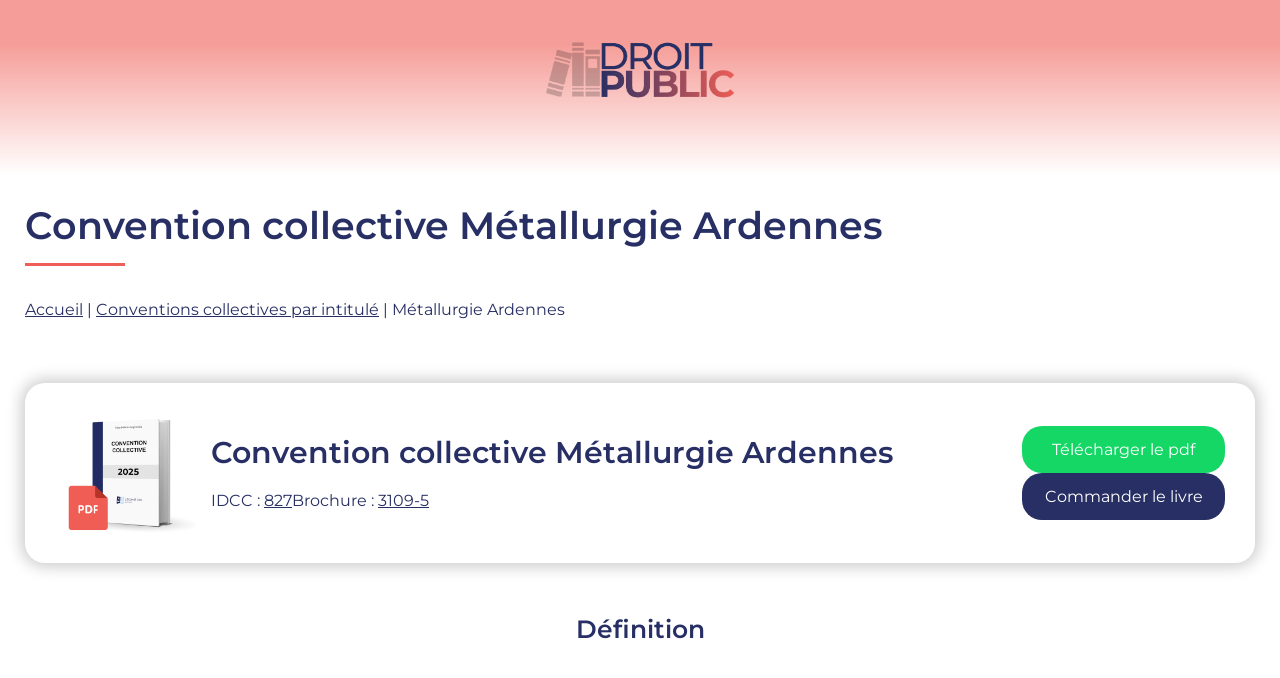

--- FILE ---
content_type: text/html; charset=UTF-8
request_url: https://droitpublic.net/convention-collective-metallurgie-ardennes/
body_size: 8682
content:
<!doctype html>
<html lang="fr-FR" >
<head>
	<meta charset="UTF-8" />
	<meta name="viewport" content="width=device-width, initial-scale=1" />
	<meta name='robots' content='index, follow, max-image-preview:large, max-snippet:-1, max-video-preview:-1' />
	<style>img:is([sizes="auto" i], [sizes^="auto," i]) { contain-intrinsic-size: 3000px 1500px }</style>
	
	<!-- This site is optimized with the Yoast SEO plugin v26.4 - https://yoast.com/wordpress/plugins/seo/ -->
	<title>La convention collective Métallurgie Ardennes 2023</title>
	<meta name="description" content="Tout savoir sur la convention collective Métallurgie Ardennes (n°3109-5, IDCC 827), version 2023 à jour des dernières dispositions" />
	<link rel="canonical" href="https://droitpublic.net/convention-collective-metallurgie-ardennes/" />
	<meta property="og:locale" content="fr_FR" />
	<meta property="og:type" content="article" />
	<meta property="og:title" content="La convention collective Métallurgie Ardennes 2023" />
	<meta property="og:description" content="Tout savoir sur la convention collective Métallurgie Ardennes (n°3109-5, IDCC 827), version 2023 à jour des dernières dispositions" />
	<meta property="og:url" content="http://droitpublic.net/convention-collective-metallurgie-ardennes/" />
	<meta property="og:site_name" content="Les conventions collectives du droit Français" />
	<meta property="article:modified_time" content="2023-03-30T15:42:54+00:00" />
	<meta name="twitter:card" content="summary_large_image" />
	<script type="application/ld+json" class="yoast-schema-graph">{"@context":"https://schema.org","@graph":[{"@type":"WebPage","@id":"http://droitpublic.net/convention-collective-metallurgie-ardennes/","url":"http://droitpublic.net/convention-collective-metallurgie-ardennes/","name":"La convention collective Métallurgie Ardennes 2023","isPartOf":{"@id":"http://droitpublic.net/#website"},"datePublished":"2023-03-30T15:40:29+00:00","dateModified":"2023-03-30T15:42:54+00:00","description":"Tout savoir sur la convention collective Métallurgie Ardennes (n°3109-5, IDCC 827), version 2023 à jour des dernières dispositions","breadcrumb":{"@id":"http://droitpublic.net/convention-collective-metallurgie-ardennes/#breadcrumb"},"inLanguage":"fr-FR","potentialAction":[{"@type":"ReadAction","target":["http://droitpublic.net/convention-collective-metallurgie-ardennes/"]}]},{"@type":"BreadcrumbList","@id":"http://droitpublic.net/convention-collective-metallurgie-ardennes/#breadcrumb","itemListElement":[{"@type":"ListItem","position":1,"name":"Accueil","item":"http://droitpublic.net/"},{"@type":"ListItem","position":2,"name":"Conventions collectives par intitulé","item":"http://droitpublic.net/convention-collective/"},{"@type":"ListItem","position":3,"name":"Métallurgie Ardennes"}]},{"@type":"WebSite","@id":"http://droitpublic.net/#website","url":"http://droitpublic.net/","name":"Les conventions collectives du droit Français","description":"","publisher":{"@id":"http://droitpublic.net/#organization"},"potentialAction":[{"@type":"SearchAction","target":{"@type":"EntryPoint","urlTemplate":"http://droitpublic.net/?s={search_term_string}"},"query-input":{"@type":"PropertyValueSpecification","valueRequired":true,"valueName":"search_term_string"}}],"inLanguage":"fr-FR"},{"@type":"Organization","@id":"http://droitpublic.net/#organization","name":"Les conventions collectives du droit Français","url":"http://droitpublic.net/","logo":{"@type":"ImageObject","inLanguage":"fr-FR","@id":"http://droitpublic.net/#/schema/logo/image/","url":"http://droitpublic.net/wp-content/uploads/2023/04/logoV3.png","contentUrl":"http://droitpublic.net/wp-content/uploads/2023/04/logoV3.png","width":2917,"height":1250,"caption":"Les conventions collectives du droit Français"},"image":{"@id":"http://droitpublic.net/#/schema/logo/image/"}}]}</script>
	<!-- / Yoast SEO plugin. -->


<link rel="alternate" type="application/rss+xml" title="Les conventions collectives du droit Français &raquo; Flux" href="https://droitpublic.net/feed/" />
<link rel="alternate" type="application/rss+xml" title="Les conventions collectives du droit Français &raquo; Flux des commentaires" href="https://droitpublic.net/comments/feed/" />
<link rel="alternate" type="application/rss+xml" title="Les conventions collectives du droit Français &raquo; Métallurgie Ardennes Flux des commentaires" href="https://droitpublic.net/convention-collective-metallurgie-ardennes/feed/" />
<script>
window._wpemojiSettings = {"baseUrl":"https:\/\/s.w.org\/images\/core\/emoji\/16.0.1\/72x72\/","ext":".png","svgUrl":"https:\/\/s.w.org\/images\/core\/emoji\/16.0.1\/svg\/","svgExt":".svg","source":{"concatemoji":"http:\/\/droitpublic.net\/wp-includes\/js\/wp-emoji-release.min.js?ver=6.8.3"}};
/*! This file is auto-generated */
!function(s,n){var o,i,e;function c(e){try{var t={supportTests:e,timestamp:(new Date).valueOf()};sessionStorage.setItem(o,JSON.stringify(t))}catch(e){}}function p(e,t,n){e.clearRect(0,0,e.canvas.width,e.canvas.height),e.fillText(t,0,0);var t=new Uint32Array(e.getImageData(0,0,e.canvas.width,e.canvas.height).data),a=(e.clearRect(0,0,e.canvas.width,e.canvas.height),e.fillText(n,0,0),new Uint32Array(e.getImageData(0,0,e.canvas.width,e.canvas.height).data));return t.every(function(e,t){return e===a[t]})}function u(e,t){e.clearRect(0,0,e.canvas.width,e.canvas.height),e.fillText(t,0,0);for(var n=e.getImageData(16,16,1,1),a=0;a<n.data.length;a++)if(0!==n.data[a])return!1;return!0}function f(e,t,n,a){switch(t){case"flag":return n(e,"\ud83c\udff3\ufe0f\u200d\u26a7\ufe0f","\ud83c\udff3\ufe0f\u200b\u26a7\ufe0f")?!1:!n(e,"\ud83c\udde8\ud83c\uddf6","\ud83c\udde8\u200b\ud83c\uddf6")&&!n(e,"\ud83c\udff4\udb40\udc67\udb40\udc62\udb40\udc65\udb40\udc6e\udb40\udc67\udb40\udc7f","\ud83c\udff4\u200b\udb40\udc67\u200b\udb40\udc62\u200b\udb40\udc65\u200b\udb40\udc6e\u200b\udb40\udc67\u200b\udb40\udc7f");case"emoji":return!a(e,"\ud83e\udedf")}return!1}function g(e,t,n,a){var r="undefined"!=typeof WorkerGlobalScope&&self instanceof WorkerGlobalScope?new OffscreenCanvas(300,150):s.createElement("canvas"),o=r.getContext("2d",{willReadFrequently:!0}),i=(o.textBaseline="top",o.font="600 32px Arial",{});return e.forEach(function(e){i[e]=t(o,e,n,a)}),i}function t(e){var t=s.createElement("script");t.src=e,t.defer=!0,s.head.appendChild(t)}"undefined"!=typeof Promise&&(o="wpEmojiSettingsSupports",i=["flag","emoji"],n.supports={everything:!0,everythingExceptFlag:!0},e=new Promise(function(e){s.addEventListener("DOMContentLoaded",e,{once:!0})}),new Promise(function(t){var n=function(){try{var e=JSON.parse(sessionStorage.getItem(o));if("object"==typeof e&&"number"==typeof e.timestamp&&(new Date).valueOf()<e.timestamp+604800&&"object"==typeof e.supportTests)return e.supportTests}catch(e){}return null}();if(!n){if("undefined"!=typeof Worker&&"undefined"!=typeof OffscreenCanvas&&"undefined"!=typeof URL&&URL.createObjectURL&&"undefined"!=typeof Blob)try{var e="postMessage("+g.toString()+"("+[JSON.stringify(i),f.toString(),p.toString(),u.toString()].join(",")+"));",a=new Blob([e],{type:"text/javascript"}),r=new Worker(URL.createObjectURL(a),{name:"wpTestEmojiSupports"});return void(r.onmessage=function(e){c(n=e.data),r.terminate(),t(n)})}catch(e){}c(n=g(i,f,p,u))}t(n)}).then(function(e){for(var t in e)n.supports[t]=e[t],n.supports.everything=n.supports.everything&&n.supports[t],"flag"!==t&&(n.supports.everythingExceptFlag=n.supports.everythingExceptFlag&&n.supports[t]);n.supports.everythingExceptFlag=n.supports.everythingExceptFlag&&!n.supports.flag,n.DOMReady=!1,n.readyCallback=function(){n.DOMReady=!0}}).then(function(){return e}).then(function(){var e;n.supports.everything||(n.readyCallback(),(e=n.source||{}).concatemoji?t(e.concatemoji):e.wpemoji&&e.twemoji&&(t(e.twemoji),t(e.wpemoji)))}))}((window,document),window._wpemojiSettings);
</script>
<style id='wp-emoji-styles-inline-css'>

	img.wp-smiley, img.emoji {
		display: inline !important;
		border: none !important;
		box-shadow: none !important;
		height: 1em !important;
		width: 1em !important;
		margin: 0 0.07em !important;
		vertical-align: -0.1em !important;
		background: none !important;
		padding: 0 !important;
	}
</style>
<link rel='stylesheet' id='twenty-twenty-one-custom-color-overrides-css' href="https://droitpublic.net/wp-content/themes/twentytwentyone/assets/css/custom-color-overrides.css?ver=1.0.0" media='all' />
<style id='twenty-twenty-one-custom-color-overrides-inline-css'>
:root .editor-styles-wrapper{--global--color-background: #ffffff;--global--color-primary: #000;--global--color-secondary: #000;--button--color-background: #000;--button--color-text-hover: #000;}
</style>
<link rel='stylesheet' id='custom-style-css' href="https://droitpublic.net/wp-content/themes/twenty-twenty-one-child/style.css?ver=6.8.3" media='all' />
<link rel='stylesheet' id='twenty-twenty-one-style-css' href="https://droitpublic.net/wp-content/themes/twentytwentyone/style.css?ver=1.0.0" media='all' />
<style id='twenty-twenty-one-style-inline-css'>
:root{--global--color-background: #ffffff;--global--color-primary: #000;--global--color-secondary: #000;--button--color-background: #000;--button--color-text-hover: #000;}
</style>
<link rel='stylesheet' id='twenty-twenty-one-print-style-css' href="https://droitpublic.net/wp-content/themes/twentytwentyone/assets/css/print.css?ver=1.0.0" media='print' />
<link rel="https://api.w.org/" href="https://droitpublic.net/wp-json/" /><link rel="alternate" title="JSON" type="application/json" href="https://droitpublic.net/wp-json/wp/v2/ccbyname/1389" /><link rel="EditURI" type="application/rsd+xml" title="RSD" href="https://droitpublic.net/xmlrpc.php?rsd" />
<meta name="generator" content="WordPress 6.8.3" />
<link rel='shortlink' href="https://droitpublic.net/?p=1389" />
<link rel="alternate" title="oEmbed (JSON)" type="application/json+oembed" href="https://droitpublic.net/wp-json/oembed/1.0/embed?url=http%3A%2F%2Fdroitpublic.net%2Fconvention-collective-metallurgie-ardennes%2F" />
<link rel="alternate" title="oEmbed (XML)" type="text/xml+oembed" href="https://droitpublic.net/wp-json/oembed/1.0/embed?url=http%3A%2F%2Fdroitpublic.net%2Fconvention-collective-metallurgie-ardennes%2F&#038;format=xml" />
<!-- Google tag (gtag.js) -->
<script async src="https://www.googletagmanager.com/gtag/js?id=G-493E2MBKV5"></script>
<script>
  window.dataLayer = window.dataLayer || [];
  function gtag(){dataLayer.push(arguments);}
  gtag("js", new Date());

  gtag("config", "G-493E2MBKV5");
</script><link rel="pingback" href="https://droitpublic.net/xmlrpc.php"><style id="custom-background-css">
body.custom-background { background-color: #ffffff; }
</style>
	<meta name="redi-version" content="1.2.7" /><link rel="icon" href="https://droitpublic.net/wp-content/uploads/2023/04/cropped-fav-32x32.jpg" sizes="32x32" />
<link rel="icon" href="https://droitpublic.net/wp-content/uploads/2023/04/cropped-fav-192x192.jpg" sizes="192x192" />
<link rel="apple-touch-icon" href="https://droitpublic.net/wp-content/uploads/2023/04/cropped-fav-180x180.jpg" />
<meta name="msapplication-TileImage" content="http://droitpublic.net/wp-content/uploads/2023/04/cropped-fav-270x270.jpg" />
		<style id="wp-custom-css">
			  a,
	p,
  span,
 div,
ul,
li,
ol,
	h1,
	h2,
	h3,
	h4,
	h5,
	h6 {
		font-family: 'Montserrat';
	}

h1,
	h2,
	h3,
	h4,
	h5,
	h6 {
		position: relative;
		color: #272F64;
		font-weight: 600;
		margin-bottom: .5em;
}

.site a:focus {
    text-decoration: none !important;
	background: transparent !important;
	color: initial !important;
}

ul li::marker {
    color: #EF5E56;
}

.site-header{
    padding-top: 0;
}

.site-header > .site-logo {
    border-bottom: none;
}

.site-branding{
    display: none;
}

.site-logo .custom-logo{
	min-width: 235px;
}
.site a:focus:not(.wp-block-button__link):not(.wp-block-file__button) img {
    outline: unset;
}

#breadcrumbs,
.title-naf{
	margin-top: 50px;
}

#masthead{
    background: rgb(239,94,86);
    background: linear-gradient(180deg, rgba(239,94,86,0.6) 26%, rgba(255,255,255,1) 100%);
    width: 100% !important;
    max-width: 100%;
	padding-bottom: 0;
}

.text-uppercase{
	text-transform: uppercase;
}

#page{
	overflow: hidden;
}

.page-header{
    border: none;
	  padding-bottom: 0;
}

p, li, a{
	font-size: 16px;
	color: #272F64;
}

.archive-description{
    margin-top: 60px;
}
.description-style{
		color: #272F64;
    background: #F3F7FF;
    padding: 40px;
    border-top-right-radius: 50px;
    border-bottom-left-radius: 50px;
	-webkit-box-shadow: 0px 0px 15px 4px rgba(0,0,0,0.2); 
box-shadow: 0px 0px 15px 4px rgba(0,0,0,0.2);
}

.line-bottom:after {
    content: "";
    width: 100px;
    height: 3px;
    background: #EF5E56;
    position: absolute;
    bottom: -20px;
    left: 0%;
}

h1{
	font-size: 30px;
}

h2{
	font-size: 25px;
}


h3{
	font-size: 20px;
}

#site-content{
	max-width: 1300px;
	padding: 0 25px;
	margin: 0 auto;
}

h3{
    margin: 50px 0;
    text-align: center;
	  position: relative;
}

.line-bottom.line-center:after {
    left: 50%;
    transform: translateX(-50%);
}

h5{
	font-weight: 700;
}

.cat-link a,
.top-convention-bloc a{
	text-decoration: none;
}

.top-convention-bloc{
    display: flex;
		flex-direction: column;
    flex-wrap: wrap;
	 	gap: 20px;
	  position: relative;
}

.top-convention-bloc a{
	display: inline;
}

.home-convention-blocs .top-convention-bloc a{
	border-radius: 5px;
    border: 2px solid #dedede;
    padding: 10px;
	display: inline-flex;
	width: 100%;
	background-color: #fff;
}

.top-convention-bloc figure,
.convention-bloc figure{
    display: flex;
    align-items: center;
	justify-content: flex-start; 
}

.convention-bloc figure,
.convention-contents,
.convention-bloc .top-convention{
    flex-direction: column; 
}

.convention-bloc .top-convention{
    display: flex;
    align-items: center;
    justify-content: space-between;
	width: 100%;
}

.convention-bloc .top-convention .top-convention-details{
    max-width: 800px;
}

.top-convention-bloc figure img{
    max-width: 60px;
}

.convention-bloc figure img{
    max-width: 140px;
}

.convention-by-pdf-book .convention-bloc figure img {
    max-width: 200px;
}

.top-convention-bloc figcaption,
.convention-bloc figcaption{
    text-align: left;
	  margin: 0;
}

.convention-bloc .top-convention-links{
    display: flex;
		gap: 20px;
	  text-align: center;
	flex-direction: column;
    margin-top: 20px;
}

.convention-bloc .top-convention-links a{
    background-color: #15D766;
    padding: 10px;
    border-radius: 20px;
    color: #FFF;
    text-decoration: none;
}

.convention-bloc .top-convention-links a:first-child,
.convention-bloc .top-convention-links a:focus:first-child{
    background-color: #15D766 !important;
	  border: none !important;
	color: #fff !important;
}

.convention-bloc .top-convention-links a:last-child,
.convention-bloc .top-convention-links a:focus:last-child{
    background-color: #272F64 !important;
	border: none !important;
	color: #fff !important;
}

.convention-by-pdf-book .convention-bloc figure{
    background: unset;
    border-radius: unset;
	-webkit-box-shadow: none; 
box-shadow: none;
	    margin-top: initial;
}

.convention-bloc figure{
    background: #fff;
    padding: 20px 30px;
    border-radius: 20px;
	-webkit-box-shadow: 0px 0px 15px 4px rgba(0,0,0,0.2); 
box-shadow: 0px 0px 15px 4px rgba(0,0,0,0.2);
	    margin-top: 3em;
	width: 100%;
}

.top-convention-bloc figcaption p{
    color: grey;
}

.top-convention-bloc:before {
    content: url(https://droitpublic.net/wp-content/uploads/2023/02/ellipse.png);
    position: absolute;
    right: -45%;
    top: -70%;
    z-index: -1;
}

.top-convention-relations{
    display: flex;
    gap: 10px;
}

.convention-contents{
    display: flex;
    gap: 30px;
	  position: relative;
}

#convention-summary{
	  background-color: #fff;
	  border: 1px solid #272F64;
    height: fit-content;
	  border-top-right-radius: 50px;
    border-bottom-left-radius: 50px;
	padding: 15px 20px;
	margin-top: 50px;
  max-width: 305px;
}

.convention-contents-section{
    width: 100%;
}
.cat-bloc-cat{
    display: flex;
    flex-wrap: wrap;
	flex-direction: column !important;
	gap: 20px
}

.bloc-content img{
    width: 100%;
}

.cat-bloc-cat{
    padding: 0;
    list-style: none;
}

.cat-link{
	  position: relative;
    background-color: #EFF4FF;
    border-radius: 25px;
    font-weight: 600;
}

.cat-link:hover{
	background-color: #EF5E56;
}

.cat-link:nth-child(even):hover{
	background-color: #272F64;
}

.cat-link:hover a,
.cat-link:hover:after{
	color: white;
}

.cat-link a {
	color: #272F64;
	padding: 25px 60px 25px 30px;
    width: 100%;
    height: 100%;
    display: block;
}

.cat-link:after {
    content: ">";
    color: #272F64;
    position: absolute;
    right: 50px;
	  top: 50%;
    transform: translateY(-50%);
}

.post-list{
    padding: 0 25px;
    max-height: 800px;
	  max-width: 700px;
    overflow: scroll;
    margin: 4em auto 0 auto;
    border: 1px solid;
	border-radius: 20px;
	border-color: #272F64;
}

.post-list article:first-child{
    margin-top: 2em;
}

.post-list article:last-child{
    margin-bottom: 2em
}

.post-list article {
	  margin-bottom: 1em;
}

.post-list article .entry-header{
    margin: 0;
}

.post-list article .entry-title{
    font-size: 20px;
    font-weight: 400;
		color: #272F64;
}

/* TEMPLATE NAF */

.convention-naf-bloc {
	  margin-top: 4em;
	  margin-bottom: 4em;
}



/* TEMPLATE IDCC*/

.convention-byIDCC .convention-contents{
	margin-top : 4em;
}

.convention-byIDCC .description-style h4:nth-child(3){
	margin-top: 1em;
}

/* TEMPLATE BOOK PDF */

 .convention-by-pdf-book .convention-bloc{
    margin-top: 2em;
}
 .convention-by-pdf-book .top-convention-details a {
    text-decoration: none;
    background: #EF5E56;
    padding: 10px 15px;
    border-radius: 20px;
    color: #FFF;
}

.convention-by-pdf-book .top-convention-details ul{
    margin-bottom: 2em;
}

 .convention-by-pdf-book .blocs-content-pdf-book h4{
    margin-top: 3em;
}

.top-convention-details .cc-link{
	text-decoration: none;
}

@media(min-width: 960px){
	h1{
	font-size: 38px;
}

h2{
	font-size: 30px;
}


h3{
	font-size: 25px;
}
	
.cat-link a{
	font-size: 20px;
}
	
#content p{
		text-align: justify;
	}

	.top-convention-bloc{
		flex-direction: row !important;
}
	
	
.home-convention-blocs .top-convention-bloc a{
	width: 32% !important;
}


.top-convention-links{
	width: 20% !important;
}
	
.cat-bloc-cat{
	flex-direction: row !important;
	justify-content: space-between;
	max-width: 1200px;
	margin: 50px auto;
}
	
	.cat-bloc-cat .cat-link{
    width: 45%;
}
	/* CONVENTION INTITULE */
	#convention-summary{
    width: 25%;
}
.top-convention-relations{
    gap: 20%;
}

#convention-summary.sticky{
	position: fixed;
  top: 0;
}
	
	.convention-bloc .top-convention-links{
    flex-direction: column;
    margin-top: 0px;
}
	
.convention-bloc figure,
.convention-contents,
.convention-bloc .top-convention{
    flex-direction: row; 
}
	
	/* TEMPLATE NAF */

	.convention-naf-bloc-left{
		width: 100%;
	}

	/* TEMPLATE PDF BOOK */
	.convention-by-pdf-book ul, .top-convention{
    padding-left: 1em;
}
}
@media(max-width: 959px){
.home-convention-blocs{
	margin-top: 50px
}
	
	.top-convention-relations p {
    width: 50%;
    text-align: center;
}
	.top-convention-details h2{
		text-align: center;
	}
}		</style>
		</head>

<body class="wp-singular ccbyname-template-default single single-ccbyname postid-1389 custom-background wp-custom-logo wp-embed-responsive wp-theme-twentytwentyone wp-child-theme-twenty-twenty-one-child is-light-theme has-background-white no-js singular no-widgets">
<div id="page" class="site">
	<a class="skip-link screen-reader-text" href="#content">
		Aller au contenu	</a>

	
<header id="masthead" class="site-header has-logo has-title-and-tagline">

	
	<div class="site-logo"><a href="https://droitpublic.net/" class="custom-logo-link" rel="home" itemprop="url"><img src="https://droitpublic.net/wp-content/uploads/2023/04/logoV3.png" class="custom-logo" itemprop="logo"></a></div>

<div class="site-branding">

	
						<p class="site-title"><a href="https://droitpublic.net/">Les conventions collectives du droit Français</a></p>
			
	</div><!-- .site-branding -->
	

</header><!-- #masthead -->

	<div id="content" class="site-content">
		<div id="primary" class="content-area">
			<main id="main" class="site-main">

<main id="site-content">
    <h1 class="line-bottom">Convention collective Métallurgie Ardennes</h1>
<p id="breadcrumbs"><span><span><a href="https://droitpublic.net/">Accueil</a></span> | <span><a href="https://droitpublic.net/convention-collective/">Conventions collectives par intitulé</a></span> | <span class="breadcrumb_last" aria-current="page">Métallurgie Ardennes</span></span></p>    <section class="convention-bloc">
        <figure>
            <img src="https://droitpublic.net/wp-content/uploads/2025/07/2025_pdf_500px.png" alt="">
            <figcaption class="top-convention">
                <div class="top-convention-details">
                    <h2>Convention collective Métallurgie Ardennes</h2>
                    <div class="top-convention-relations">
                        <p>IDCC : <a href="https://droitpublic.net/convention-collective-idcc/convention-collective-idcc-827">827</a></p>
                        <p>Brochure : <a href="https://droitpublic.net/convention-collective-brochure/convention-collective-brochure-3109-5">3109-5</a></p>                    </div>
                </div>
                <div class="top-convention-links">
                    <a id="downloadPdf">Télécharger le pdf</a>
                    <a id="bookOrder">Commander le livre</a>
                </div>
            </figcaption>
        </figure>
    </section>
    <section class="convention-contents">
        <div class="convention-contents-section">
                            <div id="definition" class="bloc-content">
                    <h3>Définition</h3>
                    <div class="description-style">
                        <p>Une convention collective est un accord conclu entre des syndicats et des employeurs pour réglementer les conditions de travail et les relations de travail. Elle définit les normes minimales en matière de salaires, de congés, de sécurité et de santé au travail, de durée du travail, de primes, de délais de préavis et de tout autre aspect des conditions de travail. Les conventions collectives sont généralement négociées par des syndicats et des employeurs au niveau du secteur ou de l'industrie et leurs dispositions s'appliquent à tous les employeurs et employés dans le secteur ou l'industrie concernés. Elles peuvent également être conclues entre des syndicats et des employeurs au niveau de l'entreprise.<br/><br/>Les conventions sont soumises à l'approbation et à l'homologation par le ministère du Travail, qui peut également décider de les rendre obligatoires pour tous les employeurs et employés du secteur ou de l'industrie concernés. Elles sont destinées à créer un cadre juridique stable et équitable dans lequel les employeurs et les employés peuvent travailler. Elles visent également à garantir le bon respect des conditions de travail et des relations de travail, équitablement négociées, par les employeurs et les employés. Les CCN peuvent également fournir des avantages supplémentaires tels que le remboursement des frais médicaux, des avantages sociaux et des indemnités pour maladie et accident du travail.<br/><br/><strong>Déterminer sa convention collective</strong><br/><br/>La première étape pour déterminer sa convention collective est de déterminer le secteur d'activité auquel on appartient. En effet, chaque secteur d'activité a des conventions collectives distinctes et spécifiques. Le code NAF/APE, transmis à toutes les entreprises, permet l'identification dudit secteur. Une fois le secteur d'activité identifié, il est possible de trouver la convention collective spécifique qui régit sa situation professionnelle.<br/><br/>La convention collective Métallurgie Ardennes est identifiable par le numéro de <strong>brochure n°3109-5</strong> et <strong>l'IDCC 827</strong>. Son champ d'application s'étend à de nombreuses activités, dont voici une liste non exhaustive spécifique au secteur <strong>Métallurgie Ardennes</strong> : Métallurgie, industries métallurgiques, industries mécaniques, industrie sidérurgique, forge, ferblanterie, coutellerie, transformation des métaux, construction industrie aéronautique, industrie automobile, industrie navale, fabrication de lunettes, optique, prothèses, fabrication de roulements, fabrication de matériel électronique, fabrication de matériel ménager, fabrication de matériel professionnel, fabrication de matériel téléphonique, fabrication de électrique, fabrication d'appareils ménagers, fabrication d´ascenseurs, fabrication de monte-charge, fabrication de matériel de manutention, travaux publics, fabrication de pompes, fabrication de machine-outil, machines-outils, fonderie, chaudronnerie, fabrication de quincaillerie, fabrication de mobilier métallique, sidérurgie, machines matériel agricole, tracteurs, équipement industriel ménager, horlogerie, industrie de l´armement, fabrication de machines de bureau.</p>
                    </div>
                </div>
                                                                    </div>
        
    </section>

</main><!-- #site-content -->
<script type="text/javascript">
    let downloadPdf = 'https://www.convention.fr/commander/convention-collective/convention-metallurgie-ardennes-3109-5-7449';
    let bookOrder = 'https://www.convention.fr/commander/convention-collective/convention-metallurgie-ardennes-3109-5-7449';
    let buttonDownload = document.getElementById('downloadPdf');
    let buttonOrder = document.getElementById('bookOrder');
    buttonDownload.addEventListener("click", () => {
      window.open(downloadPdf, "_blank");
    });
    buttonOrder.addEventListener("click", () => {
      window.open(bookOrder, "_blank");
    });
</script>

			</main><!-- #main -->
		</div><!-- #primary -->
	</div><!-- #content -->

	
	<footer id="colophon" class="site-footer">

					<nav aria-label="Menu secondaire" class="footer-navigation">
				<ul class="footer-navigation-wrapper">
					<li id="menu-item-6385" class="menu-item menu-item-type-custom menu-item-object-custom menu-item-6385"><a href="https://droitpublic.net/convention-collective"><span>CCN par intitulé</span></a></li>
<li id="menu-item-6386" class="menu-item menu-item-type-custom menu-item-object-custom menu-item-6386"><a href="https://droitpublic.net/convention-collective-idcc/"><span>CCN par IDCC</span></a></li>
<li id="menu-item-6387" class="menu-item menu-item-type-custom menu-item-object-custom menu-item-6387"><a href="https://droitpublic.net/code-naf-ape/"><span>CCN par NAF/APE</span></a></li>
<li id="menu-item-6388" class="menu-item menu-item-type-custom menu-item-object-custom menu-item-6388"><a href="https://droitpublic.net/convention-collective-brochure/"><span>CCN par brochure</span></a></li>
<li id="menu-item-6389" class="menu-item menu-item-type-custom menu-item-object-custom menu-item-6389"><a href="https://droitpublic.net/telecharger-convention-collective-pdf/"><span>CCN par PDF</span></a></li>
<li id="menu-item-6390" class="menu-item menu-item-type-custom menu-item-object-custom menu-item-6390"><a href="https://droitpublic.net/commander-convention-collective-livre/"><span>CCN par livre</span></a></li>
				</ul><!-- .footer-navigation-wrapper -->
			</nav><!-- .footer-navigation -->
				<div class="site-info">
			<div class="site-name">
									<div class="site-logo"><a href="https://droitpublic.net/" class="custom-logo-link" rel="home" itemprop="url"><img src="https://droitpublic.net/wp-content/uploads/2023/04/logoV3.png" class="custom-logo" itemprop="logo"></a></div>
							</div><!-- .site-name -->

			
		</div><!-- .site-info -->
	</footer><!-- #colophon -->

</div><!-- #page -->

<script type="speculationrules">
{"prefetch":[{"source":"document","where":{"and":[{"href_matches":"\/*"},{"not":{"href_matches":["\/wp-*.php","\/wp-admin\/*","\/wp-content\/uploads\/*","\/wp-content\/*","\/wp-content\/plugins\/*","\/wp-content\/themes\/twenty-twenty-one-child\/*","\/wp-content\/themes\/twentytwentyone\/*","\/*\\?(.+)"]}},{"not":{"selector_matches":"a[rel~=\"nofollow\"]"}},{"not":{"selector_matches":".no-prefetch, .no-prefetch a"}}]},"eagerness":"conservative"}]}
</script>
<script>document.body.classList.remove("no-js");</script>	<script>
	if ( -1 !== navigator.userAgent.indexOf( 'MSIE' ) || -1 !== navigator.appVersion.indexOf( 'Trident/' ) ) {
		document.body.classList.add( 'is-IE' );
	}
	</script>
	<script src="https://droitpublic.net/wp-includes/js/comment-reply.min.js?ver=6.8.3" id="comment-reply-js" async data-wp-strategy="async"></script>
<script id="twenty-twenty-one-ie11-polyfills-js-after">
( Element.prototype.matches && Element.prototype.closest && window.NodeList && NodeList.prototype.forEach ) || document.write( '<script src="http://droitpublic.net/wp-content/themes/twentytwentyone/assets/js/polyfills.js?ver=1.0.0"></scr' + 'ipt>' );
</script>
<script src="https://droitpublic.net/wp-content/themes/twentytwentyone/assets/js/responsive-embeds.js?ver=1.0.0" id="twenty-twenty-one-responsive-embeds-script-js"></script>

<script defer src="https://static.cloudflareinsights.com/beacon.min.js/vcd15cbe7772f49c399c6a5babf22c1241717689176015" integrity="sha512-ZpsOmlRQV6y907TI0dKBHq9Md29nnaEIPlkf84rnaERnq6zvWvPUqr2ft8M1aS28oN72PdrCzSjY4U6VaAw1EQ==" data-cf-beacon='{"version":"2024.11.0","token":"4a5f63c31e144401b5f6933482b8bc2e","r":1,"server_timing":{"name":{"cfCacheStatus":true,"cfEdge":true,"cfExtPri":true,"cfL4":true,"cfOrigin":true,"cfSpeedBrain":true},"location_startswith":null}}' crossorigin="anonymous"></script>
</body>
</html>
